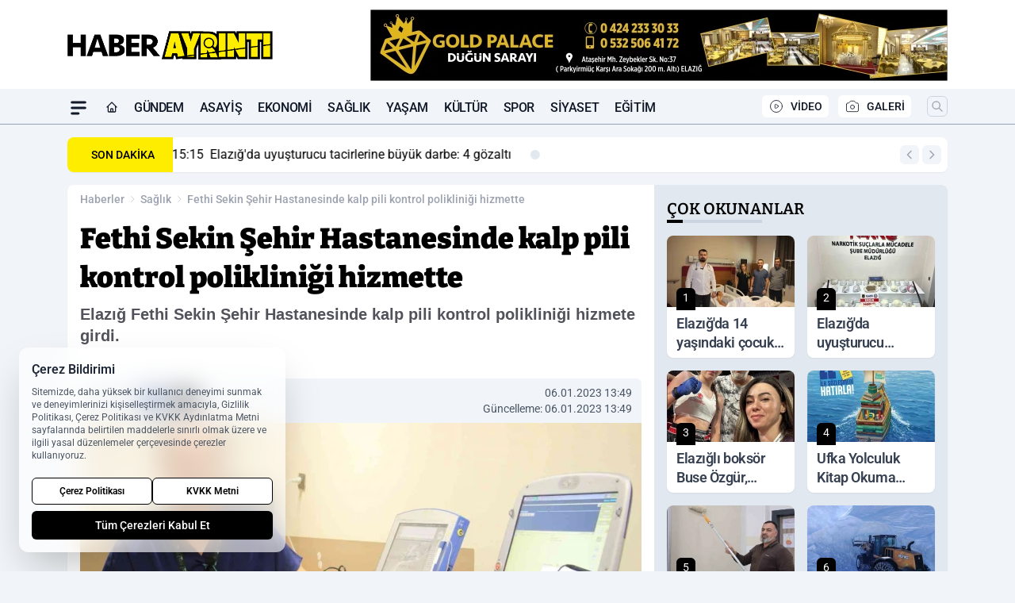

--- FILE ---
content_type: text/html; charset=utf-8
request_url: https://www.google.com/recaptcha/api2/aframe
body_size: 267
content:
<!DOCTYPE HTML><html><head><meta http-equiv="content-type" content="text/html; charset=UTF-8"></head><body><script nonce="fGlRx0s_mTl8V2dJ2sG_ZQ">/** Anti-fraud and anti-abuse applications only. See google.com/recaptcha */ try{var clients={'sodar':'https://pagead2.googlesyndication.com/pagead/sodar?'};window.addEventListener("message",function(a){try{if(a.source===window.parent){var b=JSON.parse(a.data);var c=clients[b['id']];if(c){var d=document.createElement('img');d.src=c+b['params']+'&rc='+(localStorage.getItem("rc::a")?sessionStorage.getItem("rc::b"):"");window.document.body.appendChild(d);sessionStorage.setItem("rc::e",parseInt(sessionStorage.getItem("rc::e")||0)+1);localStorage.setItem("rc::h",'1769047469279');}}}catch(b){}});window.parent.postMessage("_grecaptcha_ready", "*");}catch(b){}</script></body></html>